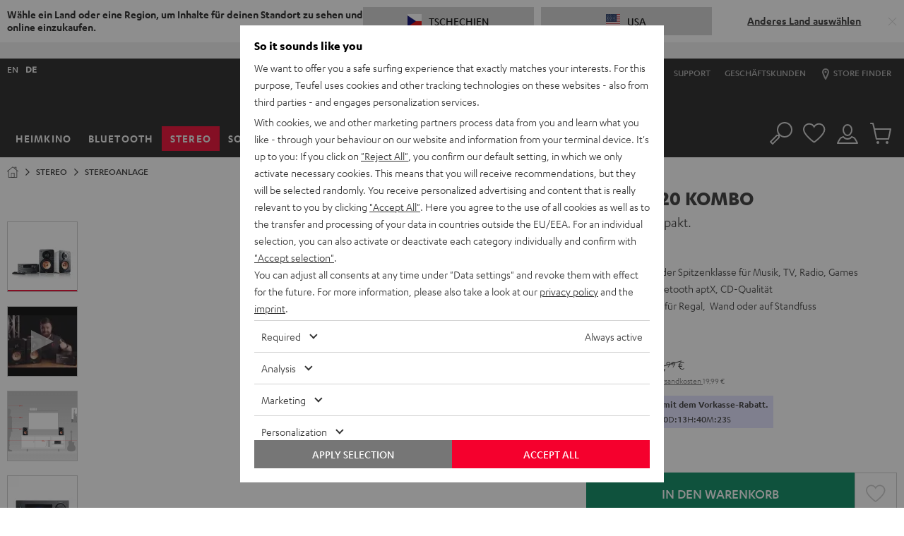

--- FILE ---
content_type: image/svg+xml
request_url: https://cdn.teufelaudio.com/image/upload/c_lfill,e_blur:500,f_svg,o_100,q_0,w_358/v1/products/Ultima_20_Kombo_%282019%29/pds_lieferumfang__5bwiederhergestellt_5d-01.svg
body_size: 3683
content:
<svg id="Ebene_61" data-name="Ebene 61" xmlns="http://www.w3.org/2000/svg" viewBox="0 0 2493.27 1355.72"><defs><style>.cls-1,.cls-13,.cls-2{fill:none;}.cls-1,.cls-12,.cls-13,.cls-2{stroke:#fff;}.cls-1,.cls-12,.cls-2{stroke-miterlimit:10;}.cls-1,.cls-12,.cls-13{stroke-width:6px;}.cls-2{stroke-width:3px;}.cls-12,.cls-3,.cls-4,.cls-8{fill:#fff;}.cls-4{font-size:18.82px;}.cls-4,.cls-8{font-family:FranklinGothicURW-Dem, FranklinGothic URW;}.cls-5{letter-spacing:-0.06em;}.cls-6{letter-spacing:0em;}.cls-7{letter-spacing:0em;}.cls-8{font-size:17.97px;}.cls-9{letter-spacing:-0.06em;}.cls-10{letter-spacing:0em;}.cls-11{letter-spacing:0em;}.cls-13{stroke-linejoin:round;}</style></defs><title>PDS_Lieferumfang [Wiederhergestellt]</title><ellipse class="cls-1" cx="1461.73" cy="463.96" rx="31.72" ry="30.91"/><line class="cls-2" x1="1309.24" y1="559.86" x2="1157.85" y2="560.12"/><line class="cls-2" x1="1766.25" y1="560.62" x2="1612.81" y2="559.86"/><line class="cls-2" x1="1326.18" y1="636.81" x2="1155.68" y2="637.43"/><line class="cls-2" x1="1768.09" y1="640.02" x2="1595.79" y2="636.81"/><path class="cls-3" d="M1456.11,1184.44c0,.82.45,1.41,1.06,1.42a4,4,0,0,0,2.23-.95l-.6,5.35a6.64,6.64,0,0,1-3.5,1.11c-2.52,0-3.86-1.39-4.47-4.53-2.23,3.22-4.14,4.51-6.62,4.5-2.64,0-4.35-1.94-4.35-4.95a24.31,24.31,0,0,1,.21-2.46l1.3-12.1h5.2l-1.14,10.42a10,10,0,0,0-.08,1.25c0,.64.28,1,.81,1,.73,0,2-1.46,3.38-3.87s2-4.44,2.68-8.83h5.2l-1.18,10.85a9.91,9.91,0,0,0-.13,1.73"/><path class="cls-3" d="M1426.24,1167.61h-2.92l-1.47,13.69c-.41,3.93-1,5.65-2.44,7.37a8.47,8.47,0,0,1-6.59,2.66,11.85,11.85,0,0,1-3.74-.57l.61-5.68a10.51,10.51,0,0,0,2.52.34c2.89,0,3.7-1.28,4.31-6.79l1.18-11h-3.34c-2.24,0-3.09.55-3.09,1.93,0,1.17.89,2.89,2.36,4.57h-6.19a8.6,8.6,0,0,1-1.66-5.09,6.71,6.71,0,0,1,2.72-5.51c1.79-1.29,3.5-1.63,7.89-1.62l15.63,0-.61,5.73Zm2.55,17a3.28,3.28,0,0,0,2.89,1.29,14.53,14.53,0,0,0,7.84-3l-.65,6a15.47,15.47,0,0,1-7.77,2.31c-5,0-8.37-3.59-8.37-9,0-6,4.27-11,9.31-11a6.11,6.11,0,0,1,6.18,6.17c0,4.14-2.93,6.37-9.43,7.18m2.85-8.06c-1.06,0-2.28,1.34-3,3.4,2.23-.21,3.9-1.28,3.9-2.53a.85.85,0,0,0-.89-.87"/><path class="cls-3" d="M1467.4,1168.94c-.08.39-.24,1.88-.3,2.61l0,.32h2.34l-.6,5.32h-2.29l-2,19h-5.13l2-19h-2.92l.53-5.31h3l.26-2.76a20.13,20.13,0,0,1,.28-2c.65-3.19,2.84-5.21,5.68-5.21a7,7,0,0,1,3.68,1.61l-.49,5.29a7.15,7.15,0,0,0-2.46-1.21c-1-.06-1.33.48-1.51,1.38"/><path class="cls-3" d="M1490.91,1184.38c0,.91.4,1.38,1.09,1.38a4.19,4.19,0,0,0,2-.85l-.57,5.29a5.71,5.71,0,0,1-3.29,1.24c-2.84,0-4.63-2-4.63-5.21a19.09,19.09,0,0,1,.13-2l2.08-22.17,5.19,0-1.83,20c-.09.73-.16,2-.16,2.36"/><path class="cls-3" d="M1474.35,1184.69a3.28,3.28,0,0,0,2.88,1.3,14.64,14.64,0,0,0,7.84-3l-.65,6a15.56,15.56,0,0,1-7.76,2.31c-5,0-8.36-3.6-8.36-9,0-5.94,4.27-11,9.3-11,2.63,0,6.17,2.73,6.17,6.17,0,4.14-2.92,6.37-9.42,7.17m2.85-8c-1.06,0-2.28,1.33-3,3.39,1.37-.13,3.9-1.36,3.9-2.53a.83.83,0,0,0-.89-.86"/><path class="cls-3" d="M604.1,1160.79c0,.54.3.93.7.93a2.62,2.62,0,0,0,1.47-.62l-.4,3.52a4.32,4.32,0,0,1-2.3.72c-1.66,0-2.54-.91-2.94-3-1.47,2.12-2.72,3-4.35,3s-2.86-1.28-2.86-3.26c0-.4,0-.57.13-1.62l.86-8h3.42l-.75,6.86a6.86,6.86,0,0,0-.05.82c0,.42.18.68.53.68s1.34-1,2.22-2.54a16.27,16.27,0,0,0,1.76-5.81H605l-.77,7.13a7.77,7.77,0,0,0-.09,1.14"/><path class="cls-3" d="M584.46,1149.72h-1.92l-1,9c-.27,2.58-.64,3.72-1.6,4.84a5.5,5.5,0,0,1-4.34,1.75,7.94,7.94,0,0,1-2.45-.37l.4-3.74a6.86,6.86,0,0,0,1.66.23c1.89,0,2.43-.84,2.83-4.47l.78-7.25h-2.2c-1.47,0-2,.37-2,1.27a5.4,5.4,0,0,0,1.55,3H572.1a5.61,5.61,0,0,1-1.09-3.35,4.41,4.41,0,0,1,1.79-3.62c1.18-.85,2.3-1.07,5.19-1.06l10.27,0-.4,3.77Zm1.68,11.17a2.17,2.17,0,0,0,1.9.85,9.66,9.66,0,0,0,5.15-2l-.42,3.94a10.22,10.22,0,0,1-5.11,1.51c-3.31,0-5.5-2.36-5.5-5.9,0-3.91,2.8-7.22,6.12-7.21a4,4,0,0,1,4.06,4.06c0,2.72-1.93,4.18-6.2,4.72m1.87-5.3c-.69,0-1.5.88-2,2.24,1.47-.14,2.57-.85,2.57-1.67a.55.55,0,0,0-.59-.57"/><path class="cls-3" d="M611.53,1150.6c-.06.26-.16,1.24-.2,1.72l0,.2h1.54l-.4,3.5h-1.5l-1.29,12.51h-3.38l1.31-12.52h-1.92l.35-3.49H608l.17-1.82c0-.48.11-.93.18-1.33A3.87,3.87,0,0,1,612,1146a4.61,4.61,0,0,1,2.42,1.06l-.33,3.48a4.57,4.57,0,0,0-1.61-.8c-.68,0-.88.31-1,.91"/><path class="cls-3" d="M627,1160.75c0,.6.27.91.72.91a2.81,2.81,0,0,0,1.31-.56l-.38,3.48a3.64,3.64,0,0,1-2.16.81c-1.87,0-3-1.34-3-3.43a13.27,13.27,0,0,1,.08-1.33l1.37-14.57h3.41l-1.2,13.14c-.06.48-.11,1.3-.11,1.55"/><path class="cls-3" d="M616.1,1161a2.15,2.15,0,0,0,1.89.86,9.63,9.63,0,0,0,5.15-2l-.42,3.93a10.1,10.1,0,0,1-5.1,1.52c-3.31,0-5.5-2.36-5.5-5.9,0-3.91,2.81-7.21,6.11-7.2a4.41,4.41,0,0,1,4.06,4c0,2.72-1.92,4.19-6.19,4.71m1.87-5.28c-.7,0-1.5.87-2,2.23.9-.09,2.56-.9,2.56-1.67a.54.54,0,0,0-.58-.56"/><ellipse class="cls-1" cx="1461.73" cy="871.4" rx="271.4" ry="270.28"/><ellipse class="cls-1" cx="1461.73" cy="871.5" rx="213.48" ry="212.44"/><path class="cls-1" d="M1550.51,617.35c54.9-30.23,92-87.63,92-153.46,0-97.28-80.92-176.14-180.74-176.14S1281,366.61,1281,463.89c0,65.22,36.37,122.17,90.44,152.61"/><ellipse class="cls-1" cx="1461.73" cy="463.58" rx="88.35" ry="86.1"/><text class="cls-4" transform="translate(1174.88 591.03)">U<tspan class="cls-5" x="12.22" y="0">L</tspan><tspan class="cls-6" x="20.65" y="0">T</tspan><tspan class="cls-7" x="29.87" y="0">I</tspan><tspan class="cls-6" x="35.31" y="0">M</tspan><tspan x="51.52" y="0">A</tspan></text><rect class="cls-2" x="1156.5" y="239.5" width="610.47" height="970.24" rx="72.78"/><rect class="cls-1" x="1140.56" y="225.23" width="642.34" height="998.03" rx="75.72"/><text class="cls-8" transform="matrix(0.99, 0.01, -0.01, 1, 2011.05, 614.49)">U<tspan class="cls-9" x="11.66" y="0">L</tspan><tspan class="cls-10" x="19.71" y="0">T</tspan><tspan class="cls-11" x="28.51" y="0">I</tspan><tspan class="cls-10" x="33.7" y="0">M</tspan><tspan x="49.17" y="0">A</tspan></text><line class="cls-2" x1="2342.96" y1="598.57" x2="2457.89" y2="604.72"/><line class="cls-2" x1="1986.34" y1="581.24" x2="2119.47" y2="587.43"/><line class="cls-2" x1="2348.55" y1="670.53" x2="2457.91" y2="674.94"/><line class="cls-2" x1="1986.25" y1="655.92" x2="2129.62" y2="661.7"/><path class="cls-3" d="M2242.39,1177.87c0,.69.38,1.18.87,1.16a3.12,3.12,0,0,0,1.74-.86l-.36,4.49a5.15,5.15,0,0,1-2.75,1.06c-2,.09-3.13-1-3.69-3.67-1.74,2.82-3.28,4-5.32,4.08-2.2.1-3.68-1.5-3.75-4.11,0-.52,0-.75.11-2.13l.81-10.45,4.32,0-.69,8.92a8,8,0,0,0,0,1.07c0,.56.25.88.69.87.6,0,1.63-1.3,2.67-3.38s1.48-3.8,2-7.53l4.16,0-.69,9.12a8,8,0,0,0-.05,1.45"/><path class="cls-3" d="M2216.94,1163.88h-2.6l-1,12.21c-.27,3.51-.74,5.07-2,6.65a7.89,7.89,0,0,1-6,2.67,11,11,0,0,1-3.5-.36l.43-5.19a9.79,9.79,0,0,0,2.36.22c2.67-.09,3.38-1.27,3.8-6.26l.81-9.92h-3.06c-2.07,0-2.85.52-2.82,1.77,0,1.06.91,2.61,2.3,4.11l-5.77.09a7.75,7.75,0,0,1-1.71-4.64,5.91,5.91,0,0,1,2.44-5c1.65-1.17,3.23-1.47,7.29-1.44l13.91.09-.4,5Zm2.65,14.93a2.83,2.83,0,0,0,2.54,1,12.48,12.48,0,0,0,6.63-2.85l-.41,5.2a13.38,13.38,0,0,1-6.59,2.31c-4.41.2-7.45-2.84-7.58-7.64-.14-5.29,3.52-9.8,7.92-9.85a5.35,5.35,0,0,1,5.43,5.28c.1,3.58-2.34,5.6-7.94,6.5m2.29-7.14c-.92,0-2,1.22-2.54,3,1.94-.24,3.36-1.21,3.33-2.31a.74.74,0,0,0-.79-.74"/><path class="cls-3" d="M2250.86,1164.79c-.06.32-.15,1.55-.18,2.15l0,.27,1.79,0-.34,4.37-1.75,0-1.09,15.79-4,.21,1.13-15.92-2.3,0,.3-4.45,2.31,0,.15-2.3a15.6,15.6,0,0,1,.17-1.68c.43-2.64,2.09-4.32,4.27-4.3a5.25,5.25,0,0,1,2.84,1.33l-.26,4.32a5.3,5.3,0,0,0-1.89-1c-.8-.05-1,.39-1.12,1.14"/><path class="cls-3" d="M2268.55,1176.9c0,.72.32,1.08.81,1.06.31,0,.65-.19,1.38-.73l-.29,4.2a3.84,3.84,0,0,1-2.3,1.09c-2,.09-3.36-1.47-3.43-4a15.55,15.55,0,0,1,.05-1.63l1-17.72,3.7,0-.87,15.83c0,.58-.07,1.57-.06,1.88"/><path class="cls-3" d="M2256.48,1177.57a2.31,2.31,0,0,0,2.17,1,10.22,10.22,0,0,0,5.68-2.61l-.34,4.8a10.88,10.88,0,0,1-5.64,2.13c-3.77.17-6.38-2.66-6.5-7.09-.14-4.89,3-9.06,6.75-9.1a5.24,5.24,0,0,1,4.67,4.9c.09,3.31-2,5.17-6.79,6m1.94-6.59c-.79,0-1.67,1.12-2.17,2.81,1-.13,2.88-1.18,2.85-2.13a.65.65,0,0,0-.68-.68"/><path class="cls-1" d="M2025.7,882.13c0-93.5,41-175.26,102.15-219.71,31-22.56,67.25-35.5,105.93-35.5,43.1,0,83.14,16.06,116.35,43.58,55.35,45.87,91.74,123.54,91.74,211.63,0,141-93.16,255.22-208.09,255.22S2025.7,1023.09,2025.7,882.13Z"/><ellipse class="cls-1" cx="2240.55" cy="882.5" rx="164.54" ry="201.66"/><path class="cls-1" d="M2168.91,641.24c-18.84-12.78-34.89-30.81-46.76-52.43-14.1-25.69-22.31-56.46-22.31-89.53,0-90,60.78-162.94,135.75-162.94s135.76,73,135.76,162.94c0,60.34-27.33,113-67.94,141.18"/><ellipse class="cls-1" cx="2239.28" cy="499" rx="66.36" ry="79.65"/><ellipse class="cls-1" cx="2230.36" cy="505.68" rx="21.97" ry="26.37"/><path class="cls-2" d="M2410.49,291.21l-361.23-32c-34.73,0-63.15,28.8-63.15,64v821.25c0,35.19,28.42,64,63.15,64l390.41-22"/><path class="cls-1" d="M2035.3,1217.83,2408.49,1196c36.54,0,61.16-30,61.16-66.67V356.82c0-36.67-30-63.75-66.44-66.67L2035.3,249.8c-36.54,0-66.44,30-66.44,66.67v834.69C1968.86,1187.83,1998.76,1217.83,2035.3,1217.83Z"/><line class="cls-12" x1="2001.47" y1="259.16" x2="1782.9" y2="377.48"/><line class="cls-12" x1="2025.7" y1="1217.13" x2="1773.41" y2="1184.13"/><path class="cls-1" d="M252.69,1165.25a16.64,16.64,0,0,1-1.78-7.5V842a16.88,16.88,0,0,1,16.83-16.83h780.64A16.87,16.87,0,0,1,1065.21,842v326.24a16.87,16.87,0,0,1-16.83,16.83l-503.47-6.78"/><path class="cls-1" d="M803,1126.11,393.68,1123a3.52,3.52,0,0,1-3.49-3.45L390.1,1088a3.5,3.5,0,0,1,3.47-3.46l409.26.63c3.39-.06,6.18,1.94,6.19,4.44l.14,32C809.17,1124.14,806.39,1126.15,803,1126.11Z"/><path class="cls-1" d="M802.13,991.47l-408.25-.21c-2.87,0-3.49-4.37-3.51-9.55l-.26-84.94c0-5.18.11-9.29,3.45-9.58,0,0,306.13-.32,408.17-.36,4.26,0,5.84,5.22,6.22,12.32l.33,80C808.3,986,805.53,991.6,802.13,991.47Z"/><ellipse class="cls-1" cx="930.86" cy="946.06" rx="74.79" ry="74.67"/><path class="cls-1" d="M861.75,917.63A63.92,63.92,0,1,1,872,992"/><rect class="cls-1" x="297.7" y="915.33" width="35.32" height="35.32" rx="4.21"/><circle class="cls-3" cx="317.12" cy="1105.77" r="12.65"/><circle class="cls-2" cx="537.86" cy="1042.87" r="11.49"/><circle class="cls-2" cx="476.4" cy="1042.87" r="11.49"/><circle class="cls-2" cx="599.63" cy="1042.87" r="11.49"/><circle class="cls-2" cx="653.17" cy="1042.87" r="11.49"/><circle class="cls-2" cx="716.36" cy="1042.87" r="11.49"/><circle class="cls-2" cx="776.42" cy="1042.87" r="11.49"/><line class="cls-1" x1="1051.14" y1="825.44" x2="1139.02" y2="850.48"/><line class="cls-1" x1="1051.14" y1="1184.88" x2="1142.28" y2="1168.1"/><circle class="cls-2" cx="419.89" cy="1042.87" r="11.49"/><path class="cls-1" d="M1011.75,1185.08V1203c0,7.17-5.87,12-13,12H897.78a13.08,13.08,0,0,1-13-13v-15.7"/><path class="cls-13" d="M107.74,1161.09l430.31,16.08s38,2.1,55.37,45.51c4.38,10.15,3,15-7.39,21.62-3.87,2.53-29.42,20.55-38.64,27.19-5.44,3.3-11.26,8.67-25.1-9.41-18-21.39-20.22-31-58.92-35.21s-440-18.48-440-18.48Z"/><polyline class="cls-13" points="23.14 1208.74 23.14 1233.49 537.86 1274.79"/></svg>